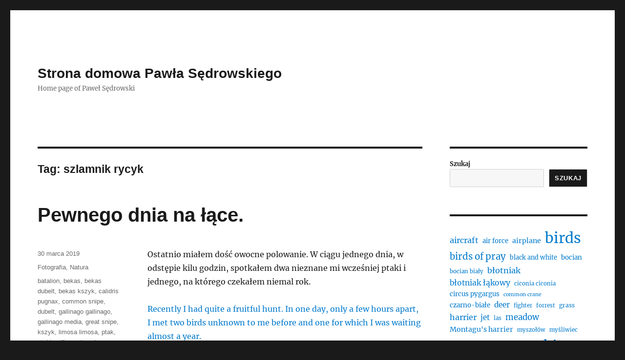

--- FILE ---
content_type: text/html; charset=UTF-8
request_url: https://sedrowski.pl/tag/szlamnik-rycyk/
body_size: 14350
content:
<!DOCTYPE html>
<html lang="pl-PL" class="no-js">
<head>
	<meta charset="UTF-8">
	<meta name="viewport" content="width=device-width, initial-scale=1.0">
	<link rel="profile" href="https://gmpg.org/xfn/11">
		<script>
(function(html){html.className = html.className.replace(/\bno-js\b/,'js')})(document.documentElement);
//# sourceURL=twentysixteen_javascript_detection
</script>
<title>szlamnik rycyk &#8211; Strona domowa Pawła Sędrowskiego</title>
<meta name='robots' content='max-image-preview:large' />
<link rel='dns-prefetch' href='//stats.wp.com' />
<link rel="alternate" type="application/rss+xml" title="Strona domowa Pawła Sędrowskiego &raquo; Kanał z wpisami" href="https://sedrowski.pl/feed/" />
<link rel="alternate" type="application/rss+xml" title="Strona domowa Pawła Sędrowskiego &raquo; Kanał z komentarzami" href="https://sedrowski.pl/comments/feed/" />
<link rel="alternate" type="application/rss+xml" title="Strona domowa Pawła Sędrowskiego &raquo; Kanał z wpisami otagowanymi jako szlamnik rycyk" href="https://sedrowski.pl/tag/szlamnik-rycyk/feed/" />
<style id='wp-img-auto-sizes-contain-inline-css'>
img:is([sizes=auto i],[sizes^="auto," i]){contain-intrinsic-size:3000px 1500px}
/*# sourceURL=wp-img-auto-sizes-contain-inline-css */
</style>
<link rel='stylesheet' id='twentysixteen-jetpack-css' href='https://sedrowski.pl/wp-content/plugins/jetpack/modules/theme-tools/compat/twentysixteen.css?ver=15.4' media='all' />
<style id='wp-emoji-styles-inline-css'>

	img.wp-smiley, img.emoji {
		display: inline !important;
		border: none !important;
		box-shadow: none !important;
		height: 1em !important;
		width: 1em !important;
		margin: 0 0.07em !important;
		vertical-align: -0.1em !important;
		background: none !important;
		padding: 0 !important;
	}
/*# sourceURL=wp-emoji-styles-inline-css */
</style>
<style id='wp-block-library-inline-css'>
:root{--wp-block-synced-color:#7a00df;--wp-block-synced-color--rgb:122,0,223;--wp-bound-block-color:var(--wp-block-synced-color);--wp-editor-canvas-background:#ddd;--wp-admin-theme-color:#007cba;--wp-admin-theme-color--rgb:0,124,186;--wp-admin-theme-color-darker-10:#006ba1;--wp-admin-theme-color-darker-10--rgb:0,107,160.5;--wp-admin-theme-color-darker-20:#005a87;--wp-admin-theme-color-darker-20--rgb:0,90,135;--wp-admin-border-width-focus:2px}@media (min-resolution:192dpi){:root{--wp-admin-border-width-focus:1.5px}}.wp-element-button{cursor:pointer}:root .has-very-light-gray-background-color{background-color:#eee}:root .has-very-dark-gray-background-color{background-color:#313131}:root .has-very-light-gray-color{color:#eee}:root .has-very-dark-gray-color{color:#313131}:root .has-vivid-green-cyan-to-vivid-cyan-blue-gradient-background{background:linear-gradient(135deg,#00d084,#0693e3)}:root .has-purple-crush-gradient-background{background:linear-gradient(135deg,#34e2e4,#4721fb 50%,#ab1dfe)}:root .has-hazy-dawn-gradient-background{background:linear-gradient(135deg,#faaca8,#dad0ec)}:root .has-subdued-olive-gradient-background{background:linear-gradient(135deg,#fafae1,#67a671)}:root .has-atomic-cream-gradient-background{background:linear-gradient(135deg,#fdd79a,#004a59)}:root .has-nightshade-gradient-background{background:linear-gradient(135deg,#330968,#31cdcf)}:root .has-midnight-gradient-background{background:linear-gradient(135deg,#020381,#2874fc)}:root{--wp--preset--font-size--normal:16px;--wp--preset--font-size--huge:42px}.has-regular-font-size{font-size:1em}.has-larger-font-size{font-size:2.625em}.has-normal-font-size{font-size:var(--wp--preset--font-size--normal)}.has-huge-font-size{font-size:var(--wp--preset--font-size--huge)}.has-text-align-center{text-align:center}.has-text-align-left{text-align:left}.has-text-align-right{text-align:right}.has-fit-text{white-space:nowrap!important}#end-resizable-editor-section{display:none}.aligncenter{clear:both}.items-justified-left{justify-content:flex-start}.items-justified-center{justify-content:center}.items-justified-right{justify-content:flex-end}.items-justified-space-between{justify-content:space-between}.screen-reader-text{border:0;clip-path:inset(50%);height:1px;margin:-1px;overflow:hidden;padding:0;position:absolute;width:1px;word-wrap:normal!important}.screen-reader-text:focus{background-color:#ddd;clip-path:none;color:#444;display:block;font-size:1em;height:auto;left:5px;line-height:normal;padding:15px 23px 14px;text-decoration:none;top:5px;width:auto;z-index:100000}html :where(.has-border-color){border-style:solid}html :where([style*=border-top-color]){border-top-style:solid}html :where([style*=border-right-color]){border-right-style:solid}html :where([style*=border-bottom-color]){border-bottom-style:solid}html :where([style*=border-left-color]){border-left-style:solid}html :where([style*=border-width]){border-style:solid}html :where([style*=border-top-width]){border-top-style:solid}html :where([style*=border-right-width]){border-right-style:solid}html :where([style*=border-bottom-width]){border-bottom-style:solid}html :where([style*=border-left-width]){border-left-style:solid}html :where(img[class*=wp-image-]){height:auto;max-width:100%}:where(figure){margin:0 0 1em}html :where(.is-position-sticky){--wp-admin--admin-bar--position-offset:var(--wp-admin--admin-bar--height,0px)}@media screen and (max-width:600px){html :where(.is-position-sticky){--wp-admin--admin-bar--position-offset:0px}}

/*# sourceURL=wp-block-library-inline-css */
</style><style id='wp-block-archives-inline-css'>
.wp-block-archives{box-sizing:border-box}.wp-block-archives-dropdown label{display:block}
/*# sourceURL=https://sedrowski.pl/wp-includes/blocks/archives/style.min.css */
</style>
<style id='wp-block-categories-inline-css'>
.wp-block-categories{box-sizing:border-box}.wp-block-categories.alignleft{margin-right:2em}.wp-block-categories.alignright{margin-left:2em}.wp-block-categories.wp-block-categories-dropdown.aligncenter{text-align:center}.wp-block-categories .wp-block-categories__label{display:block;width:100%}
/*# sourceURL=https://sedrowski.pl/wp-includes/blocks/categories/style.min.css */
</style>
<style id='wp-block-gallery-inline-css'>
.blocks-gallery-grid:not(.has-nested-images),.wp-block-gallery:not(.has-nested-images){display:flex;flex-wrap:wrap;list-style-type:none;margin:0;padding:0}.blocks-gallery-grid:not(.has-nested-images) .blocks-gallery-image,.blocks-gallery-grid:not(.has-nested-images) .blocks-gallery-item,.wp-block-gallery:not(.has-nested-images) .blocks-gallery-image,.wp-block-gallery:not(.has-nested-images) .blocks-gallery-item{display:flex;flex-direction:column;flex-grow:1;justify-content:center;margin:0 1em 1em 0;position:relative;width:calc(50% - 1em)}.blocks-gallery-grid:not(.has-nested-images) .blocks-gallery-image:nth-of-type(2n),.blocks-gallery-grid:not(.has-nested-images) .blocks-gallery-item:nth-of-type(2n),.wp-block-gallery:not(.has-nested-images) .blocks-gallery-image:nth-of-type(2n),.wp-block-gallery:not(.has-nested-images) .blocks-gallery-item:nth-of-type(2n){margin-right:0}.blocks-gallery-grid:not(.has-nested-images) .blocks-gallery-image figure,.blocks-gallery-grid:not(.has-nested-images) .blocks-gallery-item figure,.wp-block-gallery:not(.has-nested-images) .blocks-gallery-image figure,.wp-block-gallery:not(.has-nested-images) .blocks-gallery-item figure{align-items:flex-end;display:flex;height:100%;justify-content:flex-start;margin:0}.blocks-gallery-grid:not(.has-nested-images) .blocks-gallery-image img,.blocks-gallery-grid:not(.has-nested-images) .blocks-gallery-item img,.wp-block-gallery:not(.has-nested-images) .blocks-gallery-image img,.wp-block-gallery:not(.has-nested-images) .blocks-gallery-item img{display:block;height:auto;max-width:100%;width:auto}.blocks-gallery-grid:not(.has-nested-images) .blocks-gallery-image figcaption,.blocks-gallery-grid:not(.has-nested-images) .blocks-gallery-item figcaption,.wp-block-gallery:not(.has-nested-images) .blocks-gallery-image figcaption,.wp-block-gallery:not(.has-nested-images) .blocks-gallery-item figcaption{background:linear-gradient(0deg,#000000b3,#0000004d 70%,#0000);bottom:0;box-sizing:border-box;color:#fff;font-size:.8em;margin:0;max-height:100%;overflow:auto;padding:3em .77em .7em;position:absolute;text-align:center;width:100%;z-index:2}.blocks-gallery-grid:not(.has-nested-images) .blocks-gallery-image figcaption img,.blocks-gallery-grid:not(.has-nested-images) .blocks-gallery-item figcaption img,.wp-block-gallery:not(.has-nested-images) .blocks-gallery-image figcaption img,.wp-block-gallery:not(.has-nested-images) .blocks-gallery-item figcaption img{display:inline}.blocks-gallery-grid:not(.has-nested-images) figcaption,.wp-block-gallery:not(.has-nested-images) figcaption{flex-grow:1}.blocks-gallery-grid:not(.has-nested-images).is-cropped .blocks-gallery-image a,.blocks-gallery-grid:not(.has-nested-images).is-cropped .blocks-gallery-image img,.blocks-gallery-grid:not(.has-nested-images).is-cropped .blocks-gallery-item a,.blocks-gallery-grid:not(.has-nested-images).is-cropped .blocks-gallery-item img,.wp-block-gallery:not(.has-nested-images).is-cropped .blocks-gallery-image a,.wp-block-gallery:not(.has-nested-images).is-cropped .blocks-gallery-image img,.wp-block-gallery:not(.has-nested-images).is-cropped .blocks-gallery-item a,.wp-block-gallery:not(.has-nested-images).is-cropped .blocks-gallery-item img{flex:1;height:100%;object-fit:cover;width:100%}.blocks-gallery-grid:not(.has-nested-images).columns-1 .blocks-gallery-image,.blocks-gallery-grid:not(.has-nested-images).columns-1 .blocks-gallery-item,.wp-block-gallery:not(.has-nested-images).columns-1 .blocks-gallery-image,.wp-block-gallery:not(.has-nested-images).columns-1 .blocks-gallery-item{margin-right:0;width:100%}@media (min-width:600px){.blocks-gallery-grid:not(.has-nested-images).columns-3 .blocks-gallery-image,.blocks-gallery-grid:not(.has-nested-images).columns-3 .blocks-gallery-item,.wp-block-gallery:not(.has-nested-images).columns-3 .blocks-gallery-image,.wp-block-gallery:not(.has-nested-images).columns-3 .blocks-gallery-item{margin-right:1em;width:calc(33.33333% - .66667em)}.blocks-gallery-grid:not(.has-nested-images).columns-4 .blocks-gallery-image,.blocks-gallery-grid:not(.has-nested-images).columns-4 .blocks-gallery-item,.wp-block-gallery:not(.has-nested-images).columns-4 .blocks-gallery-image,.wp-block-gallery:not(.has-nested-images).columns-4 .blocks-gallery-item{margin-right:1em;width:calc(25% - .75em)}.blocks-gallery-grid:not(.has-nested-images).columns-5 .blocks-gallery-image,.blocks-gallery-grid:not(.has-nested-images).columns-5 .blocks-gallery-item,.wp-block-gallery:not(.has-nested-images).columns-5 .blocks-gallery-image,.wp-block-gallery:not(.has-nested-images).columns-5 .blocks-gallery-item{margin-right:1em;width:calc(20% - .8em)}.blocks-gallery-grid:not(.has-nested-images).columns-6 .blocks-gallery-image,.blocks-gallery-grid:not(.has-nested-images).columns-6 .blocks-gallery-item,.wp-block-gallery:not(.has-nested-images).columns-6 .blocks-gallery-image,.wp-block-gallery:not(.has-nested-images).columns-6 .blocks-gallery-item{margin-right:1em;width:calc(16.66667% - .83333em)}.blocks-gallery-grid:not(.has-nested-images).columns-7 .blocks-gallery-image,.blocks-gallery-grid:not(.has-nested-images).columns-7 .blocks-gallery-item,.wp-block-gallery:not(.has-nested-images).columns-7 .blocks-gallery-image,.wp-block-gallery:not(.has-nested-images).columns-7 .blocks-gallery-item{margin-right:1em;width:calc(14.28571% - .85714em)}.blocks-gallery-grid:not(.has-nested-images).columns-8 .blocks-gallery-image,.blocks-gallery-grid:not(.has-nested-images).columns-8 .blocks-gallery-item,.wp-block-gallery:not(.has-nested-images).columns-8 .blocks-gallery-image,.wp-block-gallery:not(.has-nested-images).columns-8 .blocks-gallery-item{margin-right:1em;width:calc(12.5% - .875em)}.blocks-gallery-grid:not(.has-nested-images).columns-1 .blocks-gallery-image:nth-of-type(1n),.blocks-gallery-grid:not(.has-nested-images).columns-1 .blocks-gallery-item:nth-of-type(1n),.blocks-gallery-grid:not(.has-nested-images).columns-2 .blocks-gallery-image:nth-of-type(2n),.blocks-gallery-grid:not(.has-nested-images).columns-2 .blocks-gallery-item:nth-of-type(2n),.blocks-gallery-grid:not(.has-nested-images).columns-3 .blocks-gallery-image:nth-of-type(3n),.blocks-gallery-grid:not(.has-nested-images).columns-3 .blocks-gallery-item:nth-of-type(3n),.blocks-gallery-grid:not(.has-nested-images).columns-4 .blocks-gallery-image:nth-of-type(4n),.blocks-gallery-grid:not(.has-nested-images).columns-4 .blocks-gallery-item:nth-of-type(4n),.blocks-gallery-grid:not(.has-nested-images).columns-5 .blocks-gallery-image:nth-of-type(5n),.blocks-gallery-grid:not(.has-nested-images).columns-5 .blocks-gallery-item:nth-of-type(5n),.blocks-gallery-grid:not(.has-nested-images).columns-6 .blocks-gallery-image:nth-of-type(6n),.blocks-gallery-grid:not(.has-nested-images).columns-6 .blocks-gallery-item:nth-of-type(6n),.blocks-gallery-grid:not(.has-nested-images).columns-7 .blocks-gallery-image:nth-of-type(7n),.blocks-gallery-grid:not(.has-nested-images).columns-7 .blocks-gallery-item:nth-of-type(7n),.blocks-gallery-grid:not(.has-nested-images).columns-8 .blocks-gallery-image:nth-of-type(8n),.blocks-gallery-grid:not(.has-nested-images).columns-8 .blocks-gallery-item:nth-of-type(8n),.wp-block-gallery:not(.has-nested-images).columns-1 .blocks-gallery-image:nth-of-type(1n),.wp-block-gallery:not(.has-nested-images).columns-1 .blocks-gallery-item:nth-of-type(1n),.wp-block-gallery:not(.has-nested-images).columns-2 .blocks-gallery-image:nth-of-type(2n),.wp-block-gallery:not(.has-nested-images).columns-2 .blocks-gallery-item:nth-of-type(2n),.wp-block-gallery:not(.has-nested-images).columns-3 .blocks-gallery-image:nth-of-type(3n),.wp-block-gallery:not(.has-nested-images).columns-3 .blocks-gallery-item:nth-of-type(3n),.wp-block-gallery:not(.has-nested-images).columns-4 .blocks-gallery-image:nth-of-type(4n),.wp-block-gallery:not(.has-nested-images).columns-4 .blocks-gallery-item:nth-of-type(4n),.wp-block-gallery:not(.has-nested-images).columns-5 .blocks-gallery-image:nth-of-type(5n),.wp-block-gallery:not(.has-nested-images).columns-5 .blocks-gallery-item:nth-of-type(5n),.wp-block-gallery:not(.has-nested-images).columns-6 .blocks-gallery-image:nth-of-type(6n),.wp-block-gallery:not(.has-nested-images).columns-6 .blocks-gallery-item:nth-of-type(6n),.wp-block-gallery:not(.has-nested-images).columns-7 .blocks-gallery-image:nth-of-type(7n),.wp-block-gallery:not(.has-nested-images).columns-7 .blocks-gallery-item:nth-of-type(7n),.wp-block-gallery:not(.has-nested-images).columns-8 .blocks-gallery-image:nth-of-type(8n),.wp-block-gallery:not(.has-nested-images).columns-8 .blocks-gallery-item:nth-of-type(8n){margin-right:0}}.blocks-gallery-grid:not(.has-nested-images) .blocks-gallery-image:last-child,.blocks-gallery-grid:not(.has-nested-images) .blocks-gallery-item:last-child,.wp-block-gallery:not(.has-nested-images) .blocks-gallery-image:last-child,.wp-block-gallery:not(.has-nested-images) .blocks-gallery-item:last-child{margin-right:0}.blocks-gallery-grid:not(.has-nested-images).alignleft,.blocks-gallery-grid:not(.has-nested-images).alignright,.wp-block-gallery:not(.has-nested-images).alignleft,.wp-block-gallery:not(.has-nested-images).alignright{max-width:420px;width:100%}.blocks-gallery-grid:not(.has-nested-images).aligncenter .blocks-gallery-item figure,.wp-block-gallery:not(.has-nested-images).aligncenter .blocks-gallery-item figure{justify-content:center}.wp-block-gallery:not(.is-cropped) .blocks-gallery-item{align-self:flex-start}figure.wp-block-gallery.has-nested-images{align-items:normal}.wp-block-gallery.has-nested-images figure.wp-block-image:not(#individual-image){margin:0;width:calc(50% - var(--wp--style--unstable-gallery-gap, 16px)/2)}.wp-block-gallery.has-nested-images figure.wp-block-image{box-sizing:border-box;display:flex;flex-direction:column;flex-grow:1;justify-content:center;max-width:100%;position:relative}.wp-block-gallery.has-nested-images figure.wp-block-image>a,.wp-block-gallery.has-nested-images figure.wp-block-image>div{flex-direction:column;flex-grow:1;margin:0}.wp-block-gallery.has-nested-images figure.wp-block-image img{display:block;height:auto;max-width:100%!important;width:auto}.wp-block-gallery.has-nested-images figure.wp-block-image figcaption,.wp-block-gallery.has-nested-images figure.wp-block-image:has(figcaption):before{bottom:0;left:0;max-height:100%;position:absolute;right:0}.wp-block-gallery.has-nested-images figure.wp-block-image:has(figcaption):before{backdrop-filter:blur(3px);content:"";height:100%;-webkit-mask-image:linear-gradient(0deg,#000 20%,#0000);mask-image:linear-gradient(0deg,#000 20%,#0000);max-height:40%;pointer-events:none}.wp-block-gallery.has-nested-images figure.wp-block-image figcaption{box-sizing:border-box;color:#fff;font-size:13px;margin:0;overflow:auto;padding:1em;text-align:center;text-shadow:0 0 1.5px #000}.wp-block-gallery.has-nested-images figure.wp-block-image figcaption::-webkit-scrollbar{height:12px;width:12px}.wp-block-gallery.has-nested-images figure.wp-block-image figcaption::-webkit-scrollbar-track{background-color:initial}.wp-block-gallery.has-nested-images figure.wp-block-image figcaption::-webkit-scrollbar-thumb{background-clip:padding-box;background-color:initial;border:3px solid #0000;border-radius:8px}.wp-block-gallery.has-nested-images figure.wp-block-image figcaption:focus-within::-webkit-scrollbar-thumb,.wp-block-gallery.has-nested-images figure.wp-block-image figcaption:focus::-webkit-scrollbar-thumb,.wp-block-gallery.has-nested-images figure.wp-block-image figcaption:hover::-webkit-scrollbar-thumb{background-color:#fffc}.wp-block-gallery.has-nested-images figure.wp-block-image figcaption{scrollbar-color:#0000 #0000;scrollbar-gutter:stable both-edges;scrollbar-width:thin}.wp-block-gallery.has-nested-images figure.wp-block-image figcaption:focus,.wp-block-gallery.has-nested-images figure.wp-block-image figcaption:focus-within,.wp-block-gallery.has-nested-images figure.wp-block-image figcaption:hover{scrollbar-color:#fffc #0000}.wp-block-gallery.has-nested-images figure.wp-block-image figcaption{will-change:transform}@media (hover:none){.wp-block-gallery.has-nested-images figure.wp-block-image figcaption{scrollbar-color:#fffc #0000}}.wp-block-gallery.has-nested-images figure.wp-block-image figcaption{background:linear-gradient(0deg,#0006,#0000)}.wp-block-gallery.has-nested-images figure.wp-block-image figcaption img{display:inline}.wp-block-gallery.has-nested-images figure.wp-block-image figcaption a{color:inherit}.wp-block-gallery.has-nested-images figure.wp-block-image.has-custom-border img{box-sizing:border-box}.wp-block-gallery.has-nested-images figure.wp-block-image.has-custom-border>a,.wp-block-gallery.has-nested-images figure.wp-block-image.has-custom-border>div,.wp-block-gallery.has-nested-images figure.wp-block-image.is-style-rounded>a,.wp-block-gallery.has-nested-images figure.wp-block-image.is-style-rounded>div{flex:1 1 auto}.wp-block-gallery.has-nested-images figure.wp-block-image.has-custom-border figcaption,.wp-block-gallery.has-nested-images figure.wp-block-image.is-style-rounded figcaption{background:none;color:inherit;flex:initial;margin:0;padding:10px 10px 9px;position:relative;text-shadow:none}.wp-block-gallery.has-nested-images figure.wp-block-image.has-custom-border:before,.wp-block-gallery.has-nested-images figure.wp-block-image.is-style-rounded:before{content:none}.wp-block-gallery.has-nested-images figcaption{flex-basis:100%;flex-grow:1;text-align:center}.wp-block-gallery.has-nested-images:not(.is-cropped) figure.wp-block-image:not(#individual-image){margin-bottom:auto;margin-top:0}.wp-block-gallery.has-nested-images.is-cropped figure.wp-block-image:not(#individual-image){align-self:inherit}.wp-block-gallery.has-nested-images.is-cropped figure.wp-block-image:not(#individual-image)>a,.wp-block-gallery.has-nested-images.is-cropped figure.wp-block-image:not(#individual-image)>div:not(.components-drop-zone){display:flex}.wp-block-gallery.has-nested-images.is-cropped figure.wp-block-image:not(#individual-image) a,.wp-block-gallery.has-nested-images.is-cropped figure.wp-block-image:not(#individual-image) img{flex:1 0 0%;height:100%;object-fit:cover;width:100%}.wp-block-gallery.has-nested-images.columns-1 figure.wp-block-image:not(#individual-image){width:100%}@media (min-width:600px){.wp-block-gallery.has-nested-images.columns-3 figure.wp-block-image:not(#individual-image){width:calc(33.33333% - var(--wp--style--unstable-gallery-gap, 16px)*.66667)}.wp-block-gallery.has-nested-images.columns-4 figure.wp-block-image:not(#individual-image){width:calc(25% - var(--wp--style--unstable-gallery-gap, 16px)*.75)}.wp-block-gallery.has-nested-images.columns-5 figure.wp-block-image:not(#individual-image){width:calc(20% - var(--wp--style--unstable-gallery-gap, 16px)*.8)}.wp-block-gallery.has-nested-images.columns-6 figure.wp-block-image:not(#individual-image){width:calc(16.66667% - var(--wp--style--unstable-gallery-gap, 16px)*.83333)}.wp-block-gallery.has-nested-images.columns-7 figure.wp-block-image:not(#individual-image){width:calc(14.28571% - var(--wp--style--unstable-gallery-gap, 16px)*.85714)}.wp-block-gallery.has-nested-images.columns-8 figure.wp-block-image:not(#individual-image){width:calc(12.5% - var(--wp--style--unstable-gallery-gap, 16px)*.875)}.wp-block-gallery.has-nested-images.columns-default figure.wp-block-image:not(#individual-image){width:calc(33.33% - var(--wp--style--unstable-gallery-gap, 16px)*.66667)}.wp-block-gallery.has-nested-images.columns-default figure.wp-block-image:not(#individual-image):first-child:nth-last-child(2),.wp-block-gallery.has-nested-images.columns-default figure.wp-block-image:not(#individual-image):first-child:nth-last-child(2)~figure.wp-block-image:not(#individual-image){width:calc(50% - var(--wp--style--unstable-gallery-gap, 16px)*.5)}.wp-block-gallery.has-nested-images.columns-default figure.wp-block-image:not(#individual-image):first-child:last-child{width:100%}}.wp-block-gallery.has-nested-images.alignleft,.wp-block-gallery.has-nested-images.alignright{max-width:420px;width:100%}.wp-block-gallery.has-nested-images.aligncenter{justify-content:center}
/*# sourceURL=https://sedrowski.pl/wp-includes/blocks/gallery/style.min.css */
</style>
<style id='wp-block-gallery-theme-inline-css'>
.blocks-gallery-caption{color:#555;font-size:13px;text-align:center}.is-dark-theme .blocks-gallery-caption{color:#ffffffa6}
/*# sourceURL=https://sedrowski.pl/wp-includes/blocks/gallery/theme.min.css */
</style>
<style id='wp-block-search-inline-css'>
.wp-block-search__button{margin-left:10px;word-break:normal}.wp-block-search__button.has-icon{line-height:0}.wp-block-search__button svg{height:1.25em;min-height:24px;min-width:24px;width:1.25em;fill:currentColor;vertical-align:text-bottom}:where(.wp-block-search__button){border:1px solid #ccc;padding:6px 10px}.wp-block-search__inside-wrapper{display:flex;flex:auto;flex-wrap:nowrap;max-width:100%}.wp-block-search__label{width:100%}.wp-block-search.wp-block-search__button-only .wp-block-search__button{box-sizing:border-box;display:flex;flex-shrink:0;justify-content:center;margin-left:0;max-width:100%}.wp-block-search.wp-block-search__button-only .wp-block-search__inside-wrapper{min-width:0!important;transition-property:width}.wp-block-search.wp-block-search__button-only .wp-block-search__input{flex-basis:100%;transition-duration:.3s}.wp-block-search.wp-block-search__button-only.wp-block-search__searchfield-hidden,.wp-block-search.wp-block-search__button-only.wp-block-search__searchfield-hidden .wp-block-search__inside-wrapper{overflow:hidden}.wp-block-search.wp-block-search__button-only.wp-block-search__searchfield-hidden .wp-block-search__input{border-left-width:0!important;border-right-width:0!important;flex-basis:0;flex-grow:0;margin:0;min-width:0!important;padding-left:0!important;padding-right:0!important;width:0!important}:where(.wp-block-search__input){appearance:none;border:1px solid #949494;flex-grow:1;font-family:inherit;font-size:inherit;font-style:inherit;font-weight:inherit;letter-spacing:inherit;line-height:inherit;margin-left:0;margin-right:0;min-width:3rem;padding:8px;text-decoration:unset!important;text-transform:inherit}:where(.wp-block-search__button-inside .wp-block-search__inside-wrapper){background-color:#fff;border:1px solid #949494;box-sizing:border-box;padding:4px}:where(.wp-block-search__button-inside .wp-block-search__inside-wrapper) .wp-block-search__input{border:none;border-radius:0;padding:0 4px}:where(.wp-block-search__button-inside .wp-block-search__inside-wrapper) .wp-block-search__input:focus{outline:none}:where(.wp-block-search__button-inside .wp-block-search__inside-wrapper) :where(.wp-block-search__button){padding:4px 8px}.wp-block-search.aligncenter .wp-block-search__inside-wrapper{margin:auto}.wp-block[data-align=right] .wp-block-search.wp-block-search__button-only .wp-block-search__inside-wrapper{float:right}
/*# sourceURL=https://sedrowski.pl/wp-includes/blocks/search/style.min.css */
</style>
<style id='wp-block-search-theme-inline-css'>
.wp-block-search .wp-block-search__label{font-weight:700}.wp-block-search__button{border:1px solid #ccc;padding:.375em .625em}
/*# sourceURL=https://sedrowski.pl/wp-includes/blocks/search/theme.min.css */
</style>
<style id='wp-block-tag-cloud-inline-css'>
.wp-block-tag-cloud{box-sizing:border-box}.wp-block-tag-cloud.aligncenter{justify-content:center;text-align:center}.wp-block-tag-cloud a{display:inline-block;margin-right:5px}.wp-block-tag-cloud span{display:inline-block;margin-left:5px;text-decoration:none}:root :where(.wp-block-tag-cloud.is-style-outline){display:flex;flex-wrap:wrap;gap:1ch}:root :where(.wp-block-tag-cloud.is-style-outline a){border:1px solid;font-size:unset!important;margin-right:0;padding:1ch 2ch;text-decoration:none!important}
/*# sourceURL=https://sedrowski.pl/wp-includes/blocks/tag-cloud/style.min.css */
</style>
<style id='wp-block-paragraph-inline-css'>
.is-small-text{font-size:.875em}.is-regular-text{font-size:1em}.is-large-text{font-size:2.25em}.is-larger-text{font-size:3em}.has-drop-cap:not(:focus):first-letter{float:left;font-size:8.4em;font-style:normal;font-weight:100;line-height:.68;margin:.05em .1em 0 0;text-transform:uppercase}body.rtl .has-drop-cap:not(:focus):first-letter{float:none;margin-left:.1em}p.has-drop-cap.has-background{overflow:hidden}:root :where(p.has-background){padding:1.25em 2.375em}:where(p.has-text-color:not(.has-link-color)) a{color:inherit}p.has-text-align-left[style*="writing-mode:vertical-lr"],p.has-text-align-right[style*="writing-mode:vertical-rl"]{rotate:180deg}
/*# sourceURL=https://sedrowski.pl/wp-includes/blocks/paragraph/style.min.css */
</style>
<style id='global-styles-inline-css'>
:root{--wp--preset--aspect-ratio--square: 1;--wp--preset--aspect-ratio--4-3: 4/3;--wp--preset--aspect-ratio--3-4: 3/4;--wp--preset--aspect-ratio--3-2: 3/2;--wp--preset--aspect-ratio--2-3: 2/3;--wp--preset--aspect-ratio--16-9: 16/9;--wp--preset--aspect-ratio--9-16: 9/16;--wp--preset--color--black: #000000;--wp--preset--color--cyan-bluish-gray: #abb8c3;--wp--preset--color--white: #fff;--wp--preset--color--pale-pink: #f78da7;--wp--preset--color--vivid-red: #cf2e2e;--wp--preset--color--luminous-vivid-orange: #ff6900;--wp--preset--color--luminous-vivid-amber: #fcb900;--wp--preset--color--light-green-cyan: #7bdcb5;--wp--preset--color--vivid-green-cyan: #00d084;--wp--preset--color--pale-cyan-blue: #8ed1fc;--wp--preset--color--vivid-cyan-blue: #0693e3;--wp--preset--color--vivid-purple: #9b51e0;--wp--preset--color--dark-gray: #1a1a1a;--wp--preset--color--medium-gray: #686868;--wp--preset--color--light-gray: #e5e5e5;--wp--preset--color--blue-gray: #4d545c;--wp--preset--color--bright-blue: #007acc;--wp--preset--color--light-blue: #9adffd;--wp--preset--color--dark-brown: #402b30;--wp--preset--color--medium-brown: #774e24;--wp--preset--color--dark-red: #640c1f;--wp--preset--color--bright-red: #ff675f;--wp--preset--color--yellow: #ffef8e;--wp--preset--gradient--vivid-cyan-blue-to-vivid-purple: linear-gradient(135deg,rgb(6,147,227) 0%,rgb(155,81,224) 100%);--wp--preset--gradient--light-green-cyan-to-vivid-green-cyan: linear-gradient(135deg,rgb(122,220,180) 0%,rgb(0,208,130) 100%);--wp--preset--gradient--luminous-vivid-amber-to-luminous-vivid-orange: linear-gradient(135deg,rgb(252,185,0) 0%,rgb(255,105,0) 100%);--wp--preset--gradient--luminous-vivid-orange-to-vivid-red: linear-gradient(135deg,rgb(255,105,0) 0%,rgb(207,46,46) 100%);--wp--preset--gradient--very-light-gray-to-cyan-bluish-gray: linear-gradient(135deg,rgb(238,238,238) 0%,rgb(169,184,195) 100%);--wp--preset--gradient--cool-to-warm-spectrum: linear-gradient(135deg,rgb(74,234,220) 0%,rgb(151,120,209) 20%,rgb(207,42,186) 40%,rgb(238,44,130) 60%,rgb(251,105,98) 80%,rgb(254,248,76) 100%);--wp--preset--gradient--blush-light-purple: linear-gradient(135deg,rgb(255,206,236) 0%,rgb(152,150,240) 100%);--wp--preset--gradient--blush-bordeaux: linear-gradient(135deg,rgb(254,205,165) 0%,rgb(254,45,45) 50%,rgb(107,0,62) 100%);--wp--preset--gradient--luminous-dusk: linear-gradient(135deg,rgb(255,203,112) 0%,rgb(199,81,192) 50%,rgb(65,88,208) 100%);--wp--preset--gradient--pale-ocean: linear-gradient(135deg,rgb(255,245,203) 0%,rgb(182,227,212) 50%,rgb(51,167,181) 100%);--wp--preset--gradient--electric-grass: linear-gradient(135deg,rgb(202,248,128) 0%,rgb(113,206,126) 100%);--wp--preset--gradient--midnight: linear-gradient(135deg,rgb(2,3,129) 0%,rgb(40,116,252) 100%);--wp--preset--font-size--small: 13px;--wp--preset--font-size--medium: 20px;--wp--preset--font-size--large: 36px;--wp--preset--font-size--x-large: 42px;--wp--preset--spacing--20: 0.44rem;--wp--preset--spacing--30: 0.67rem;--wp--preset--spacing--40: 1rem;--wp--preset--spacing--50: 1.5rem;--wp--preset--spacing--60: 2.25rem;--wp--preset--spacing--70: 3.38rem;--wp--preset--spacing--80: 5.06rem;--wp--preset--shadow--natural: 6px 6px 9px rgba(0, 0, 0, 0.2);--wp--preset--shadow--deep: 12px 12px 50px rgba(0, 0, 0, 0.4);--wp--preset--shadow--sharp: 6px 6px 0px rgba(0, 0, 0, 0.2);--wp--preset--shadow--outlined: 6px 6px 0px -3px rgb(255, 255, 255), 6px 6px rgb(0, 0, 0);--wp--preset--shadow--crisp: 6px 6px 0px rgb(0, 0, 0);}:where(.is-layout-flex){gap: 0.5em;}:where(.is-layout-grid){gap: 0.5em;}body .is-layout-flex{display: flex;}.is-layout-flex{flex-wrap: wrap;align-items: center;}.is-layout-flex > :is(*, div){margin: 0;}body .is-layout-grid{display: grid;}.is-layout-grid > :is(*, div){margin: 0;}:where(.wp-block-columns.is-layout-flex){gap: 2em;}:where(.wp-block-columns.is-layout-grid){gap: 2em;}:where(.wp-block-post-template.is-layout-flex){gap: 1.25em;}:where(.wp-block-post-template.is-layout-grid){gap: 1.25em;}.has-black-color{color: var(--wp--preset--color--black) !important;}.has-cyan-bluish-gray-color{color: var(--wp--preset--color--cyan-bluish-gray) !important;}.has-white-color{color: var(--wp--preset--color--white) !important;}.has-pale-pink-color{color: var(--wp--preset--color--pale-pink) !important;}.has-vivid-red-color{color: var(--wp--preset--color--vivid-red) !important;}.has-luminous-vivid-orange-color{color: var(--wp--preset--color--luminous-vivid-orange) !important;}.has-luminous-vivid-amber-color{color: var(--wp--preset--color--luminous-vivid-amber) !important;}.has-light-green-cyan-color{color: var(--wp--preset--color--light-green-cyan) !important;}.has-vivid-green-cyan-color{color: var(--wp--preset--color--vivid-green-cyan) !important;}.has-pale-cyan-blue-color{color: var(--wp--preset--color--pale-cyan-blue) !important;}.has-vivid-cyan-blue-color{color: var(--wp--preset--color--vivid-cyan-blue) !important;}.has-vivid-purple-color{color: var(--wp--preset--color--vivid-purple) !important;}.has-black-background-color{background-color: var(--wp--preset--color--black) !important;}.has-cyan-bluish-gray-background-color{background-color: var(--wp--preset--color--cyan-bluish-gray) !important;}.has-white-background-color{background-color: var(--wp--preset--color--white) !important;}.has-pale-pink-background-color{background-color: var(--wp--preset--color--pale-pink) !important;}.has-vivid-red-background-color{background-color: var(--wp--preset--color--vivid-red) !important;}.has-luminous-vivid-orange-background-color{background-color: var(--wp--preset--color--luminous-vivid-orange) !important;}.has-luminous-vivid-amber-background-color{background-color: var(--wp--preset--color--luminous-vivid-amber) !important;}.has-light-green-cyan-background-color{background-color: var(--wp--preset--color--light-green-cyan) !important;}.has-vivid-green-cyan-background-color{background-color: var(--wp--preset--color--vivid-green-cyan) !important;}.has-pale-cyan-blue-background-color{background-color: var(--wp--preset--color--pale-cyan-blue) !important;}.has-vivid-cyan-blue-background-color{background-color: var(--wp--preset--color--vivid-cyan-blue) !important;}.has-vivid-purple-background-color{background-color: var(--wp--preset--color--vivid-purple) !important;}.has-black-border-color{border-color: var(--wp--preset--color--black) !important;}.has-cyan-bluish-gray-border-color{border-color: var(--wp--preset--color--cyan-bluish-gray) !important;}.has-white-border-color{border-color: var(--wp--preset--color--white) !important;}.has-pale-pink-border-color{border-color: var(--wp--preset--color--pale-pink) !important;}.has-vivid-red-border-color{border-color: var(--wp--preset--color--vivid-red) !important;}.has-luminous-vivid-orange-border-color{border-color: var(--wp--preset--color--luminous-vivid-orange) !important;}.has-luminous-vivid-amber-border-color{border-color: var(--wp--preset--color--luminous-vivid-amber) !important;}.has-light-green-cyan-border-color{border-color: var(--wp--preset--color--light-green-cyan) !important;}.has-vivid-green-cyan-border-color{border-color: var(--wp--preset--color--vivid-green-cyan) !important;}.has-pale-cyan-blue-border-color{border-color: var(--wp--preset--color--pale-cyan-blue) !important;}.has-vivid-cyan-blue-border-color{border-color: var(--wp--preset--color--vivid-cyan-blue) !important;}.has-vivid-purple-border-color{border-color: var(--wp--preset--color--vivid-purple) !important;}.has-vivid-cyan-blue-to-vivid-purple-gradient-background{background: var(--wp--preset--gradient--vivid-cyan-blue-to-vivid-purple) !important;}.has-light-green-cyan-to-vivid-green-cyan-gradient-background{background: var(--wp--preset--gradient--light-green-cyan-to-vivid-green-cyan) !important;}.has-luminous-vivid-amber-to-luminous-vivid-orange-gradient-background{background: var(--wp--preset--gradient--luminous-vivid-amber-to-luminous-vivid-orange) !important;}.has-luminous-vivid-orange-to-vivid-red-gradient-background{background: var(--wp--preset--gradient--luminous-vivid-orange-to-vivid-red) !important;}.has-very-light-gray-to-cyan-bluish-gray-gradient-background{background: var(--wp--preset--gradient--very-light-gray-to-cyan-bluish-gray) !important;}.has-cool-to-warm-spectrum-gradient-background{background: var(--wp--preset--gradient--cool-to-warm-spectrum) !important;}.has-blush-light-purple-gradient-background{background: var(--wp--preset--gradient--blush-light-purple) !important;}.has-blush-bordeaux-gradient-background{background: var(--wp--preset--gradient--blush-bordeaux) !important;}.has-luminous-dusk-gradient-background{background: var(--wp--preset--gradient--luminous-dusk) !important;}.has-pale-ocean-gradient-background{background: var(--wp--preset--gradient--pale-ocean) !important;}.has-electric-grass-gradient-background{background: var(--wp--preset--gradient--electric-grass) !important;}.has-midnight-gradient-background{background: var(--wp--preset--gradient--midnight) !important;}.has-small-font-size{font-size: var(--wp--preset--font-size--small) !important;}.has-medium-font-size{font-size: var(--wp--preset--font-size--medium) !important;}.has-large-font-size{font-size: var(--wp--preset--font-size--large) !important;}.has-x-large-font-size{font-size: var(--wp--preset--font-size--x-large) !important;}
/*# sourceURL=global-styles-inline-css */
</style>
<style id='core-block-supports-inline-css'>
.wp-block-gallery.wp-block-gallery-1{--wp--style--unstable-gallery-gap:var( --wp--style--gallery-gap-default, var( --gallery-block--gutter-size, var( --wp--style--block-gap, 0.5em ) ) );gap:var( --wp--style--gallery-gap-default, var( --gallery-block--gutter-size, var( --wp--style--block-gap, 0.5em ) ) );}.wp-block-gallery.wp-block-gallery-2{--wp--style--unstable-gallery-gap:var( --wp--style--gallery-gap-default, var( --gallery-block--gutter-size, var( --wp--style--block-gap, 0.5em ) ) );gap:var( --wp--style--gallery-gap-default, var( --gallery-block--gutter-size, var( --wp--style--block-gap, 0.5em ) ) );}.wp-block-gallery.wp-block-gallery-3{--wp--style--unstable-gallery-gap:var( --wp--style--gallery-gap-default, var( --gallery-block--gutter-size, var( --wp--style--block-gap, 0.5em ) ) );gap:var( --wp--style--gallery-gap-default, var( --gallery-block--gutter-size, var( --wp--style--block-gap, 0.5em ) ) );}
/*# sourceURL=core-block-supports-inline-css */
</style>

<style id='classic-theme-styles-inline-css'>
/*! This file is auto-generated */
.wp-block-button__link{color:#fff;background-color:#32373c;border-radius:9999px;box-shadow:none;text-decoration:none;padding:calc(.667em + 2px) calc(1.333em + 2px);font-size:1.125em}.wp-block-file__button{background:#32373c;color:#fff;text-decoration:none}
/*# sourceURL=/wp-includes/css/classic-themes.min.css */
</style>
<link rel='stylesheet' id='baguettebox-css-css' href='https://sedrowski.pl/wp-content/plugins/gallery-block-lightbox/dist/baguetteBox.min.css?ver=1.12.0' media='all' />
<link rel='stylesheet' id='twentysixteen-fonts-css' href='https://sedrowski.pl/wp-content/themes/twentysixteen/fonts/merriweather-plus-inconsolata.css?ver=20230328' media='all' />
<link rel='stylesheet' id='genericons-css' href='https://sedrowski.pl/wp-content/plugins/jetpack/_inc/genericons/genericons/genericons.css?ver=3.1' media='all' />
<link rel='stylesheet' id='twentysixteen-style-css' href='https://sedrowski.pl/wp-content/themes/twentysixteen/style.css?ver=20251202' media='all' />
<link rel='stylesheet' id='twentysixteen-block-style-css' href='https://sedrowski.pl/wp-content/themes/twentysixteen/css/blocks.css?ver=20240817' media='all' />
<script src="https://sedrowski.pl/wp-includes/js/jquery/jquery.min.js?ver=3.7.1" id="jquery-core-js"></script>
<script src="https://sedrowski.pl/wp-includes/js/jquery/jquery-migrate.min.js?ver=3.4.1" id="jquery-migrate-js"></script>
<script id="twentysixteen-script-js-extra">
var screenReaderText = {"expand":"rozwi\u0144 menu potomne","collapse":"zwi\u0144 menu potomne"};
//# sourceURL=twentysixteen-script-js-extra
</script>
<script src="https://sedrowski.pl/wp-content/themes/twentysixteen/js/functions.js?ver=20230629" id="twentysixteen-script-js" defer data-wp-strategy="defer"></script>
<link rel="https://api.w.org/" href="https://sedrowski.pl/wp-json/" /><link rel="alternate" title="JSON" type="application/json" href="https://sedrowski.pl/wp-json/wp/v2/tags/299" /><link rel="EditURI" type="application/rsd+xml" title="RSD" href="https://sedrowski.pl/xmlrpc.php?rsd" />
<meta name="generator" content="WordPress 6.9" />
	<style>img#wpstats{display:none}</style>
		
<!-- Jetpack Open Graph Tags -->
<meta property="og:type" content="website" />
<meta property="og:title" content="szlamnik rycyk &#8211; Strona domowa Pawła Sędrowskiego" />
<meta property="og:url" content="https://sedrowski.pl/tag/szlamnik-rycyk/" />
<meta property="og:site_name" content="Strona domowa Pawła Sędrowskiego" />
<meta property="og:image" content="https://s0.wp.com/i/blank.jpg" />
<meta property="og:image:width" content="200" />
<meta property="og:image:height" content="200" />
<meta property="og:image:alt" content="" />
<meta property="og:locale" content="pl_PL" />
<meta name="twitter:site" content="@pawelsedrowski" />

<!-- End Jetpack Open Graph Tags -->
		<style id="wp-custom-css">
			body:not(.search-results) article:not(.type-page) img.below-entry-meta, body:not(.search-results) article:not(.type-page) figure.below-entry-meta {
    margin-left: 0px;
}

body:not(.search-results) article:not(.type-page) .wp-block-image figcaption.below-entry-meta {
    margin-left: 0px;
}		</style>
		</head>

<body class="archive tag tag-szlamnik-rycyk tag-299 wp-embed-responsive wp-theme-twentysixteen hfeed">
<div id="page" class="site">
	<div class="site-inner">
		<a class="skip-link screen-reader-text" href="#content">
			Przejdź do treści		</a>

		<header id="masthead" class="site-header">
			<div class="site-header-main">
				<div class="site-branding">
											<p class="site-title"><a href="https://sedrowski.pl/" rel="home" >Strona domowa Pawła Sędrowskiego</a></p>
												<p class="site-description">Home page of Paweł Sędrowski</p>
									</div><!-- .site-branding -->

							</div><!-- .site-header-main -->

					</header><!-- .site-header -->

		<div id="content" class="site-content">

	<div id="primary" class="content-area">
		<main id="main" class="site-main">

		
			<header class="page-header">
				<h1 class="page-title">Tag: <span>szlamnik rycyk</span></h1>			</header><!-- .page-header -->

			
<article id="post-434" class="post-434 post type-post status-publish format-standard hentry category-fotografia category-natura tag-batalion tag-bekas tag-bekas-dubelt tag-bekas-kszyk tag-calidris-pugnax tag-common-snipe tag-dubelt tag-gallinago-gallinago tag-gallinago-media tag-great-snipe tag-kszyk tag-limosa-limosa tag-ptak tag-ptaki tag-ruff tag-rycyk tag-snipe tag-szlamik-rycyk tag-szlamnik-rycyk">
	<header class="entry-header">
		
		<h2 class="entry-title"><a href="https://sedrowski.pl/2019/03/30/pewnego-dnia-na-lace/" rel="bookmark">Pewnego dnia na łące.</a></h2>	</header><!-- .entry-header -->

	
	
	<div class="entry-content">
		
<p>Ostatnio miałem dość owocne polowanie. W ciągu jednego dnia, w odstępie kilu godzin, spotkałem dwa nieznane mi wcześniej ptaki i jednego, na którego czekałem niemal rok.</p>



<p class="has-bright-blue-color has-text-color">Recently I had quite a fruitful hunt. In one day, only a few hours apart, I met two birds unknown to me before and one for which I was waiting almost a year.</p>



<p>Pierwszym z zauważonych ptaków był <a href="https://pl.wikipedia.org/wiki/Krwawodzi%C3%B3b"><del>brodziec krwawodzioby</del></a><del> zwany też krwawodziobem</del> batalion. Sprawił mi sporo problemów z identyfikacją – najpierw sądziłem, że to bekas, później myślałem, że to jednak rycyk, a na końcu na jednym z forów internetowych dowiedziałem się, że to właśnie <del>krwawodziób</del> batalion.</p>



<p class="has-bright-blue-color has-text-color">First of the birds I met was a <a href="https://webhttps://en.wikipedia.org/wiki/Common_redshank"><del>common redshank</del></a><del> or simply redshank</del> <a href="https://en.wikipedia.org/wiki/Ruff">ruff</a>. I had a lot of trouble identifying it – at the beginning I thought it was a snipe, then that it’s a black-tailed godwit but in the end it was identified on one of the internet forums as a <del>redshank</del> ruff.</p>



<figure class="wp-block-gallery columns-1 is-cropped wp-block-gallery-1 is-layout-flex wp-block-gallery-is-layout-flex"><ul class="blocks-gallery-grid"><li class="blocks-gallery-item"><figure><a href="https://sedrowski.pl/wp-content/uploads/2021/12/20190328_134114_4435_4K.jpg"><img fetchpriority="high" decoding="async" width="1024" height="576" src="https://sedrowski.pl/wp-content/uploads/2021/12/20190328_134114_4435_4K-1024x576.jpg" alt="" data-id="435" data-full-url="https://sedrowski.pl/wp-content/uploads/2021/12/20190328_134114_4435_4K.jpg" data-link="https://sedrowski.pl/?attachment_id=435" class="wp-image-435" srcset="https://sedrowski.pl/wp-content/uploads/2021/12/20190328_134114_4435_4K-1024x576.jpg 1024w, https://sedrowski.pl/wp-content/uploads/2021/12/20190328_134114_4435_4K-300x169.jpg 300w, https://sedrowski.pl/wp-content/uploads/2021/12/20190328_134114_4435_4K-768x432.jpg 768w, https://sedrowski.pl/wp-content/uploads/2021/12/20190328_134114_4435_4K-1536x864.jpg 1536w, https://sedrowski.pl/wp-content/uploads/2021/12/20190328_134114_4435_4K-2048x1152.jpg 2048w, https://sedrowski.pl/wp-content/uploads/2021/12/20190328_134114_4435_4K-1200x675.jpg 1200w" sizes="(max-width: 709px) 85vw, (max-width: 909px) 67vw, (max-width: 1362px) 62vw, 840px" /></a></figure></li></ul></figure>



<p>Dosłownie po drugiej stronie polnej drogi w trawie były dwa bekasy. Niestety nie jestem w stanie powiedzieć czy to <a href="https://pl.wikipedia.org/wiki/Bekas_kszyk">kszyki</a> czy <a href="https://pl.wikipedia.org/wiki/Bekas_dubelt">dubelty</a>.</p>



<p class="has-bright-blue-color has-text-color">Literally on the other side of a dirt road I spotted two snipes hiding in the grass. Unfortunately I’m not able to tell if it were <a href="https://en.wikipedia.org/wiki/Common_snipe">common</a> or <a href="https://en.wikipedia.org/wiki/Great_snipe">great</a> snipes.</p>



<figure class="wp-block-gallery columns-2 is-cropped wp-block-gallery-2 is-layout-flex wp-block-gallery-is-layout-flex"><ul class="blocks-gallery-grid"><li class="blocks-gallery-item"><figure><a href="https://sedrowski.pl/wp-content/uploads/2021/12/20190328_134334_4475_4K.jpg"><img decoding="async" width="1024" height="576" src="https://sedrowski.pl/wp-content/uploads/2021/12/20190328_134334_4475_4K-1024x576.jpg" alt="" data-id="436" data-full-url="https://sedrowski.pl/wp-content/uploads/2021/12/20190328_134334_4475_4K.jpg" data-link="https://sedrowski.pl/?attachment_id=436" class="wp-image-436" srcset="https://sedrowski.pl/wp-content/uploads/2021/12/20190328_134334_4475_4K-1024x576.jpg 1024w, https://sedrowski.pl/wp-content/uploads/2021/12/20190328_134334_4475_4K-300x169.jpg 300w, https://sedrowski.pl/wp-content/uploads/2021/12/20190328_134334_4475_4K-768x432.jpg 768w, https://sedrowski.pl/wp-content/uploads/2021/12/20190328_134334_4475_4K-1536x864.jpg 1536w, https://sedrowski.pl/wp-content/uploads/2021/12/20190328_134334_4475_4K-2048x1152.jpg 2048w, https://sedrowski.pl/wp-content/uploads/2021/12/20190328_134334_4475_4K-1200x675.jpg 1200w" sizes="(max-width: 709px) 85vw, (max-width: 909px) 67vw, (max-width: 1362px) 62vw, 840px" /></a></figure></li><li class="blocks-gallery-item"><figure><a href="https://sedrowski.pl/wp-content/uploads/2021/12/20190328_134418_4501_4K.jpg"><img decoding="async" width="1024" height="576" src="https://sedrowski.pl/wp-content/uploads/2021/12/20190328_134418_4501_4K-1024x576.jpg" alt="" data-id="437" data-full-url="https://sedrowski.pl/wp-content/uploads/2021/12/20190328_134418_4501_4K.jpg" data-link="https://sedrowski.pl/?attachment_id=437" class="wp-image-437" srcset="https://sedrowski.pl/wp-content/uploads/2021/12/20190328_134418_4501_4K-1024x576.jpg 1024w, https://sedrowski.pl/wp-content/uploads/2021/12/20190328_134418_4501_4K-300x169.jpg 300w, https://sedrowski.pl/wp-content/uploads/2021/12/20190328_134418_4501_4K-768x432.jpg 768w, https://sedrowski.pl/wp-content/uploads/2021/12/20190328_134418_4501_4K-1536x864.jpg 1536w, https://sedrowski.pl/wp-content/uploads/2021/12/20190328_134418_4501_4K-2048x1152.jpg 2048w, https://sedrowski.pl/wp-content/uploads/2021/12/20190328_134418_4501_4K-1200x675.jpg 1200w" sizes="(max-width: 709px) 85vw, (max-width: 909px) 67vw, (max-width: 1362px) 62vw, 840px" /></a></figure></li></ul></figure>



<p>Na sam koniec ptak, którego ostatnio widziałem niemal rok wcześniej – <a href="https://pl.wikipedia.org/wiki/Rycyk">rycyk</a>.</p>



<p><a href="https://en.wikipedia.org/wiki/Black-tailed_godwit">At the end of the day I found a bird that I met before almost a year earlier – a black-tailed godwit.</a></p>



<figure class="wp-block-gallery columns-1 is-cropped wp-block-gallery-3 is-layout-flex wp-block-gallery-is-layout-flex"><ul class="blocks-gallery-grid"><li class="blocks-gallery-item"><figure><a href="https://sedrowski.pl/wp-content/uploads/2021/12/20190328_182040_4646_4K.jpg"><img loading="lazy" decoding="async" width="1024" height="576" src="https://sedrowski.pl/wp-content/uploads/2021/12/20190328_182040_4646_4K-1024x576.jpg" alt="" data-id="438" data-full-url="https://sedrowski.pl/wp-content/uploads/2021/12/20190328_182040_4646_4K.jpg" data-link="https://sedrowski.pl/?attachment_id=438" class="wp-image-438" srcset="https://sedrowski.pl/wp-content/uploads/2021/12/20190328_182040_4646_4K-1024x576.jpg 1024w, https://sedrowski.pl/wp-content/uploads/2021/12/20190328_182040_4646_4K-300x169.jpg 300w, https://sedrowski.pl/wp-content/uploads/2021/12/20190328_182040_4646_4K-768x432.jpg 768w, https://sedrowski.pl/wp-content/uploads/2021/12/20190328_182040_4646_4K-1536x864.jpg 1536w, https://sedrowski.pl/wp-content/uploads/2021/12/20190328_182040_4646_4K-2048x1152.jpg 2048w, https://sedrowski.pl/wp-content/uploads/2021/12/20190328_182040_4646_4K-1200x675.jpg 1200w" sizes="auto, (max-width: 709px) 85vw, (max-width: 909px) 67vw, (max-width: 1362px) 62vw, 840px" /></a></figure></li></ul></figure>
	</div><!-- .entry-content -->

	<footer class="entry-footer">
		<span class="byline"><img alt='' src='https://secure.gravatar.com/avatar/95f59f709bfcfd428f4f375eb388e082a289654b807d0bc8e3d2be97163e4e55?s=49&#038;d=mm&#038;r=g' srcset='https://secure.gravatar.com/avatar/95f59f709bfcfd428f4f375eb388e082a289654b807d0bc8e3d2be97163e4e55?s=98&#038;d=mm&#038;r=g 2x' class='avatar avatar-49 photo' height='49' width='49' loading='lazy' decoding='async'/><span class="screen-reader-text">Autor </span><span class="author vcard"><a class="url fn n" href="https://sedrowski.pl/author/pawel-sedrowski/">Paweł Sędrowski</a></span></span><span class="posted-on"><span class="screen-reader-text">Data publikacji </span><a href="https://sedrowski.pl/2019/03/30/pewnego-dnia-na-lace/" rel="bookmark"><time class="entry-date published" datetime="2019-03-30T15:44:00+01:00">30 marca 2019</time><time class="updated" datetime="2021-12-21T15:53:43+01:00">21 grudnia 2021</time></a></span><span class="cat-links"><span class="screen-reader-text">Kategorie </span><a href="https://sedrowski.pl/category/fotografia/" rel="category tag">Fotografia</a>, <a href="https://sedrowski.pl/category/fotografia/natura/" rel="category tag">Natura</a></span><span class="tags-links"><span class="screen-reader-text">Tagi </span><a href="https://sedrowski.pl/tag/batalion/" rel="tag">batalion</a>, <a href="https://sedrowski.pl/tag/bekas/" rel="tag">bekas</a>, <a href="https://sedrowski.pl/tag/bekas-dubelt/" rel="tag">bekas dubelt</a>, <a href="https://sedrowski.pl/tag/bekas-kszyk/" rel="tag">bekas kszyk</a>, <a href="https://sedrowski.pl/tag/calidris-pugnax/" rel="tag">calidris pugnax</a>, <a href="https://sedrowski.pl/tag/common-snipe/" rel="tag">common snipe</a>, <a href="https://sedrowski.pl/tag/dubelt/" rel="tag">dubelt</a>, <a href="https://sedrowski.pl/tag/gallinago-gallinago/" rel="tag">gallinago gallinago</a>, <a href="https://sedrowski.pl/tag/gallinago-media/" rel="tag">gallinago media</a>, <a href="https://sedrowski.pl/tag/great-snipe/" rel="tag">great snipe</a>, <a href="https://sedrowski.pl/tag/kszyk/" rel="tag">kszyk</a>, <a href="https://sedrowski.pl/tag/limosa-limosa/" rel="tag">limosa limosa</a>, <a href="https://sedrowski.pl/tag/ptak/" rel="tag">ptak</a>, <a href="https://sedrowski.pl/tag/ptaki/" rel="tag">ptaki</a>, <a href="https://sedrowski.pl/tag/ruff/" rel="tag">ruff</a>, <a href="https://sedrowski.pl/tag/rycyk/" rel="tag">rycyk</a>, <a href="https://sedrowski.pl/tag/snipe/" rel="tag">snipe</a>, <a href="https://sedrowski.pl/tag/szlamik-rycyk/" rel="tag">szlamik rycyk</a>, <a href="https://sedrowski.pl/tag/szlamnik-rycyk/" rel="tag">szlamnik rycyk</a></span><span class="comments-link"><a href="https://sedrowski.pl/2019/03/30/pewnego-dnia-na-lace/#respond">Dodaj komentarz<span class="screen-reader-text"> do Pewnego dnia na łące.</span></a></span>			</footer><!-- .entry-footer -->
</article><!-- #post-434 -->

		</main><!-- .site-main -->
	</div><!-- .content-area -->


	<aside id="secondary" class="sidebar widget-area">
		<section id="block-2" class="widget widget_block widget_search"><form role="search" method="get" action="https://sedrowski.pl/" class="wp-block-search__button-outside wp-block-search__text-button wp-block-search"    ><label class="wp-block-search__label" for="wp-block-search__input-4" >Szukaj</label><div class="wp-block-search__inside-wrapper" ><input class="wp-block-search__input" id="wp-block-search__input-4" placeholder="" value="" type="search" name="s" required /><button aria-label="Szukaj" class="wp-block-search__button wp-element-button" type="submit" >Szukaj</button></div></form></section><section id="block-8" class="widget widget_block widget_tag_cloud"><p class="wp-block-tag-cloud"><a href="https://sedrowski.pl/tag/aircraft/" class="tag-cloud-link tag-link-150 tag-link-position-1" style="font-size: 12.266666666667pt;" aria-label="aircraft (20 elementów)">aircraft</a>
<a href="https://sedrowski.pl/tag/air-force/" class="tag-cloud-link tag-link-561 tag-link-position-2" style="font-size: 10pt;" aria-label="air force (13 elementów)">air force</a>
<a href="https://sedrowski.pl/tag/airplane/" class="tag-cloud-link tag-link-28 tag-link-position-3" style="font-size: 10.666666666667pt;" aria-label="airplane (15 elementów)">airplane</a>
<a href="https://sedrowski.pl/tag/birds/" class="tag-cloud-link tag-link-8 tag-link-position-4" style="font-size: 21.866666666667pt;" aria-label="birds (108 elementów)">birds</a>
<a href="https://sedrowski.pl/tag/birds-of-pray/" class="tag-cloud-link tag-link-190 tag-link-position-5" style="font-size: 14pt;" aria-label="birds of pray (27 elementów)">birds of pray</a>
<a href="https://sedrowski.pl/tag/black-and-white/" class="tag-cloud-link tag-link-10 tag-link-position-6" style="font-size: 9.4666666666667pt;" aria-label="black and white (12 elementów)">black and white</a>
<a href="https://sedrowski.pl/tag/bocian/" class="tag-cloud-link tag-link-57 tag-link-position-7" style="font-size: 10pt;" aria-label="bocian (13 elementów)">bocian</a>
<a href="https://sedrowski.pl/tag/bocian-bialy/" class="tag-cloud-link tag-link-60 tag-link-position-8" style="font-size: 8.5333333333333pt;" aria-label="bocian biały (10 elementów)">bocian biały</a>
<a href="https://sedrowski.pl/tag/blotniak/" class="tag-cloud-link tag-link-421 tag-link-position-9" style="font-size: 12.266666666667pt;" aria-label="błotniak (20 elementów)">błotniak</a>
<a href="https://sedrowski.pl/tag/blotniak-lakowy/" class="tag-cloud-link tag-link-420 tag-link-position-10" style="font-size: 11.733333333333pt;" aria-label="błotniak łąkowy (18 elementów)">błotniak łąkowy</a>
<a href="https://sedrowski.pl/tag/ciconia-ciconia/" class="tag-cloud-link tag-link-68 tag-link-position-11" style="font-size: 8.5333333333333pt;" aria-label="ciconia ciconia (10 elementów)">ciconia ciconia</a>
<a href="https://sedrowski.pl/tag/circus-pygargus/" class="tag-cloud-link tag-link-435 tag-link-position-12" style="font-size: 10pt;" aria-label="circus pygargus (13 elementów)">circus pygargus</a>
<a href="https://sedrowski.pl/tag/common-crane/" class="tag-cloud-link tag-link-62 tag-link-position-13" style="font-size: 8pt;" aria-label="common crane (9 elementów)">common crane</a>
<a href="https://sedrowski.pl/tag/czarno-biale/" class="tag-cloud-link tag-link-9 tag-link-position-14" style="font-size: 10pt;" aria-label="czarno-białe (13 elementów)">czarno-białe</a>
<a href="https://sedrowski.pl/tag/deer/" class="tag-cloud-link tag-link-182 tag-link-position-15" style="font-size: 11.466666666667pt;" aria-label="deer (17 elementów)">deer</a>
<a href="https://sedrowski.pl/tag/fighter/" class="tag-cloud-link tag-link-507 tag-link-position-16" style="font-size: 8.5333333333333pt;" aria-label="fighter (10 elementów)">fighter</a>
<a href="https://sedrowski.pl/tag/forrest/" class="tag-cloud-link tag-link-49 tag-link-position-17" style="font-size: 8.5333333333333pt;" aria-label="forrest (10 elementów)">forrest</a>
<a href="https://sedrowski.pl/tag/grass/" class="tag-cloud-link tag-link-70 tag-link-position-18" style="font-size: 9.0666666666667pt;" aria-label="grass (11 elementów)">grass</a>
<a href="https://sedrowski.pl/tag/harrier/" class="tag-cloud-link tag-link-424 tag-link-position-19" style="font-size: 12pt;" aria-label="harrier (19 elementów)">harrier</a>
<a href="https://sedrowski.pl/tag/jet/" class="tag-cloud-link tag-link-508 tag-link-position-20" style="font-size: 11.466666666667pt;" aria-label="jet (17 elementów)">jet</a>
<a href="https://sedrowski.pl/tag/las/" class="tag-cloud-link tag-link-47 tag-link-position-21" style="font-size: 8.5333333333333pt;" aria-label="las (10 elementów)">las</a>
<a href="https://sedrowski.pl/tag/meadow/" class="tag-cloud-link tag-link-65 tag-link-position-22" style="font-size: 12.533333333333pt;" aria-label="meadow (21 elementów)">meadow</a>
<a href="https://sedrowski.pl/tag/montagus-harrier/" class="tag-cloud-link tag-link-425 tag-link-position-23" style="font-size: 10.666666666667pt;" aria-label="Montagu&#039;s harrier (15 elementów)">Montagu&#039;s harrier</a>
<a href="https://sedrowski.pl/tag/myszolow/" class="tag-cloud-link tag-link-52 tag-link-position-24" style="font-size: 8.5333333333333pt;" aria-label="myszołów (10 elementów)">myszołów</a>
<a href="https://sedrowski.pl/tag/mysliwiec/" class="tag-cloud-link tag-link-505 tag-link-position-25" style="font-size: 8.5333333333333pt;" aria-label="myśliwiec (10 elementów)">myśliwiec</a>
<a href="https://sedrowski.pl/tag/odrzutowiec/" class="tag-cloud-link tag-link-506 tag-link-position-26" style="font-size: 11.066666666667pt;" aria-label="odrzutowiec (16 elementów)">odrzutowiec</a>
<a href="https://sedrowski.pl/tag/plane/" class="tag-cloud-link tag-link-27 tag-link-position-27" style="font-size: 11.066666666667pt;" aria-label="plane (16 elementów)">plane</a>
<a href="https://sedrowski.pl/tag/ptaki/" class="tag-cloud-link tag-link-7 tag-link-position-28" style="font-size: 22pt;" aria-label="ptaki (112 elementów)">ptaki</a>
<a href="https://sedrowski.pl/tag/ptaki-drapiezne/" class="tag-cloud-link tag-link-54 tag-link-position-29" style="font-size: 15.866666666667pt;" aria-label="ptaki drapieżne (38 elementów)">ptaki drapieżne</a>
<a href="https://sedrowski.pl/tag/roe/" class="tag-cloud-link tag-link-183 tag-link-position-30" style="font-size: 12pt;" aria-label="roe (19 elementów)">roe</a>
<a href="https://sedrowski.pl/tag/roe-deer/" class="tag-cloud-link tag-link-184 tag-link-position-31" style="font-size: 12pt;" aria-label="roe deer (19 elementów)">roe deer</a>
<a href="https://sedrowski.pl/tag/samolot/" class="tag-cloud-link tag-link-26 tag-link-position-32" style="font-size: 12pt;" aria-label="samolot (19 elementów)">samolot</a>
<a href="https://sedrowski.pl/tag/sarna/" class="tag-cloud-link tag-link-181 tag-link-position-33" style="font-size: 11.466666666667pt;" aria-label="sarna (17 elementów)">sarna</a>
<a href="https://sedrowski.pl/tag/sily-powietrzne/" class="tag-cloud-link tag-link-582 tag-link-position-34" style="font-size: 9.0666666666667pt;" aria-label="siły powietrzne (11 elementów)">siły powietrzne</a>
<a href="https://sedrowski.pl/tag/stork/" class="tag-cloud-link tag-link-58 tag-link-position-35" style="font-size: 9.4666666666667pt;" aria-label="stork (12 elementów)">stork</a>
<a href="https://sedrowski.pl/tag/trawa/" class="tag-cloud-link tag-link-69 tag-link-position-36" style="font-size: 9.0666666666667pt;" aria-label="trawa (11 elementów)">trawa</a>
<a href="https://sedrowski.pl/tag/trznadel/" class="tag-cloud-link tag-link-124 tag-link-position-37" style="font-size: 8pt;" aria-label="trznadel (9 elementów)">trznadel</a>
<a href="https://sedrowski.pl/tag/warsaw/" class="tag-cloud-link tag-link-34 tag-link-position-38" style="font-size: 11.733333333333pt;" aria-label="warsaw (18 elementów)">warsaw</a>
<a href="https://sedrowski.pl/tag/warsaw-zoo/" class="tag-cloud-link tag-link-72 tag-link-position-39" style="font-size: 8.5333333333333pt;" aria-label="warsaw zoo (10 elementów)">warsaw zoo</a>
<a href="https://sedrowski.pl/tag/warszawa/" class="tag-cloud-link tag-link-33 tag-link-position-40" style="font-size: 12pt;" aria-label="warszawa (19 elementów)">warszawa</a>
<a href="https://sedrowski.pl/tag/warszawskie-zoo/" class="tag-cloud-link tag-link-73 tag-link-position-41" style="font-size: 9.0666666666667pt;" aria-label="warszawskie zoo (11 elementów)">warszawskie zoo</a>
<a href="https://sedrowski.pl/tag/wing-tags/" class="tag-cloud-link tag-link-426 tag-link-position-42" style="font-size: 8.5333333333333pt;" aria-label="wing tags (10 elementów)">wing tags</a>
<a href="https://sedrowski.pl/tag/wojsko/" class="tag-cloud-link tag-link-585 tag-link-position-43" style="font-size: 8.5333333333333pt;" aria-label="wojsko (10 elementów)">wojsko</a>
<a href="https://sedrowski.pl/tag/zoo/" class="tag-cloud-link tag-link-71 tag-link-position-44" style="font-size: 9.0666666666667pt;" aria-label="zoo (11 elementów)">zoo</a>
<a href="https://sedrowski.pl/tag/laka/" class="tag-cloud-link tag-link-64 tag-link-position-45" style="font-size: 12.8pt;" aria-label="łąka (22 elementy)">łąka</a></p></section><section id="block-9" class="widget widget_block widget_categories"><ul class="wp-block-categories-list wp-block-categories">	<li class="cat-item cat-item-1"><a href="https://sedrowski.pl/category/bez-kategorii/">Bez kategorii</a> (1)
</li>
	<li class="cat-item cat-item-4"><a href="https://sedrowski.pl/category/fotografia/">Fotografia</a> (195)
<ul class='children'>
	<li class="cat-item cat-item-110"><a href="https://sedrowski.pl/category/fotografia/architektura-fotografia/">Architektura</a> (1)
</li>
	<li class="cat-item cat-item-205"><a href="https://sedrowski.pl/category/fotografia/astro/">Astro</a> (3)
</li>
	<li class="cat-item cat-item-22"><a href="https://sedrowski.pl/category/fotografia/awiacja/">Awiacja</a> (25)
</li>
	<li class="cat-item cat-item-161"><a href="https://sedrowski.pl/category/fotografia/krajobraz/">Krajobraz</a> (7)
</li>
	<li class="cat-item cat-item-17"><a href="https://sedrowski.pl/category/fotografia/natura/">Natura</a> (159)
</li>
</ul>
</li>
	<li class="cat-item cat-item-16"><a href="https://sedrowski.pl/category/ogolne/">Ogólne</a> (1)
</li>
</ul></section><section id="block-10" class="widget widget_block widget_archive"><ul class="wp-block-archives-list wp-block-archives">	<li><a href='https://sedrowski.pl/2023/10/'>październik 2023</a>&nbsp;(1)</li>
	<li><a href='https://sedrowski.pl/2023/07/'>lipiec 2023</a>&nbsp;(1)</li>
	<li><a href='https://sedrowski.pl/2023/06/'>czerwiec 2023</a>&nbsp;(1)</li>
	<li><a href='https://sedrowski.pl/2022/10/'>październik 2022</a>&nbsp;(1)</li>
	<li><a href='https://sedrowski.pl/2022/07/'>lipiec 2022</a>&nbsp;(1)</li>
	<li><a href='https://sedrowski.pl/2022/06/'>czerwiec 2022</a>&nbsp;(2)</li>
	<li><a href='https://sedrowski.pl/2022/05/'>maj 2022</a>&nbsp;(7)</li>
	<li><a href='https://sedrowski.pl/2022/04/'>kwiecień 2022</a>&nbsp;(4)</li>
	<li><a href='https://sedrowski.pl/2022/03/'>marzec 2022</a>&nbsp;(3)</li>
	<li><a href='https://sedrowski.pl/2022/02/'>luty 2022</a>&nbsp;(1)</li>
	<li><a href='https://sedrowski.pl/2022/01/'>styczeń 2022</a>&nbsp;(2)</li>
	<li><a href='https://sedrowski.pl/2021/12/'>grudzień 2021</a>&nbsp;(1)</li>
	<li><a href='https://sedrowski.pl/2021/09/'>wrzesień 2021</a>&nbsp;(2)</li>
	<li><a href='https://sedrowski.pl/2021/08/'>sierpień 2021</a>&nbsp;(2)</li>
	<li><a href='https://sedrowski.pl/2021/07/'>lipiec 2021</a>&nbsp;(1)</li>
	<li><a href='https://sedrowski.pl/2021/06/'>czerwiec 2021</a>&nbsp;(4)</li>
	<li><a href='https://sedrowski.pl/2021/05/'>maj 2021</a>&nbsp;(7)</li>
	<li><a href='https://sedrowski.pl/2021/04/'>kwiecień 2021</a>&nbsp;(4)</li>
	<li><a href='https://sedrowski.pl/2021/03/'>marzec 2021</a>&nbsp;(5)</li>
	<li><a href='https://sedrowski.pl/2021/02/'>luty 2021</a>&nbsp;(3)</li>
	<li><a href='https://sedrowski.pl/2020/11/'>listopad 2020</a>&nbsp;(1)</li>
	<li><a href='https://sedrowski.pl/2020/09/'>wrzesień 2020</a>&nbsp;(1)</li>
	<li><a href='https://sedrowski.pl/2020/08/'>sierpień 2020</a>&nbsp;(1)</li>
	<li><a href='https://sedrowski.pl/2020/07/'>lipiec 2020</a>&nbsp;(4)</li>
	<li><a href='https://sedrowski.pl/2020/06/'>czerwiec 2020</a>&nbsp;(1)</li>
	<li><a href='https://sedrowski.pl/2020/05/'>maj 2020</a>&nbsp;(3)</li>
	<li><a href='https://sedrowski.pl/2020/03/'>marzec 2020</a>&nbsp;(5)</li>
	<li><a href='https://sedrowski.pl/2020/02/'>luty 2020</a>&nbsp;(3)</li>
	<li><a href='https://sedrowski.pl/2020/01/'>styczeń 2020</a>&nbsp;(4)</li>
	<li><a href='https://sedrowski.pl/2019/12/'>grudzień 2019</a>&nbsp;(2)</li>
	<li><a href='https://sedrowski.pl/2019/11/'>listopad 2019</a>&nbsp;(2)</li>
	<li><a href='https://sedrowski.pl/2019/10/'>październik 2019</a>&nbsp;(5)</li>
	<li><a href='https://sedrowski.pl/2019/09/'>wrzesień 2019</a>&nbsp;(7)</li>
	<li><a href='https://sedrowski.pl/2019/08/'>sierpień 2019</a>&nbsp;(3)</li>
	<li><a href='https://sedrowski.pl/2019/07/'>lipiec 2019</a>&nbsp;(13)</li>
	<li><a href='https://sedrowski.pl/2019/06/'>czerwiec 2019</a>&nbsp;(9)</li>
	<li><a href='https://sedrowski.pl/2019/05/'>maj 2019</a>&nbsp;(18)</li>
	<li><a href='https://sedrowski.pl/2019/04/'>kwiecień 2019</a>&nbsp;(16)</li>
	<li><a href='https://sedrowski.pl/2019/03/'>marzec 2019</a>&nbsp;(8)</li>
	<li><a href='https://sedrowski.pl/2019/02/'>luty 2019</a>&nbsp;(3)</li>
	<li><a href='https://sedrowski.pl/2019/01/'>styczeń 2019</a>&nbsp;(3)</li>
	<li><a href='https://sedrowski.pl/2018/12/'>grudzień 2018</a>&nbsp;(2)</li>
	<li><a href='https://sedrowski.pl/2018/11/'>listopad 2018</a>&nbsp;(2)</li>
	<li><a href='https://sedrowski.pl/2018/10/'>październik 2018</a>&nbsp;(5)</li>
	<li><a href='https://sedrowski.pl/2018/09/'>wrzesień 2018</a>&nbsp;(5)</li>
	<li><a href='https://sedrowski.pl/2018/08/'>sierpień 2018</a>&nbsp;(3)</li>
	<li><a href='https://sedrowski.pl/2018/07/'>lipiec 2018</a>&nbsp;(7)</li>
	<li><a href='https://sedrowski.pl/2018/06/'>czerwiec 2018</a>&nbsp;(8)</li>
</ul></section><section id="meta-3" class="widget widget_meta"><h2 class="widget-title">Meta</h2><nav aria-label="Meta">
		<ul>
						<li><a href="https://sedrowski.pl/wp-login.php">Zaloguj się</a></li>
			<li><a href="https://sedrowski.pl/feed/">Kanał wpisów</a></li>
			<li><a href="https://sedrowski.pl/comments/feed/">Kanał komentarzy</a></li>

			<li><a href="https://pl.wordpress.org/">WordPress.org</a></li>
		</ul>

		</nav></section>	</aside><!-- .sidebar .widget-area -->

		</div><!-- .site-content -->

		<footer id="colophon" class="site-footer">
			
			
			<div class="site-info">
								<span class="site-title"><a href="https://sedrowski.pl/" rel="home">Strona domowa Pawła Sędrowskiego</a></span>
								<a href="https://pl.wordpress.org/" class="imprint">
					Dumnie wspierane przez WordPress				</a>
			</div><!-- .site-info -->
		</footer><!-- .site-footer -->
	</div><!-- .site-inner -->
</div><!-- .site -->

<script type="speculationrules">
{"prefetch":[{"source":"document","where":{"and":[{"href_matches":"/*"},{"not":{"href_matches":["/wp-*.php","/wp-admin/*","/wp-content/uploads/*","/wp-content/*","/wp-content/plugins/*","/wp-content/themes/twentysixteen/*","/*\\?(.+)"]}},{"not":{"selector_matches":"a[rel~=\"nofollow\"]"}},{"not":{"selector_matches":".no-prefetch, .no-prefetch a"}}]},"eagerness":"conservative"}]}
</script>
<script src="https://sedrowski.pl/wp-content/plugins/gallery-block-lightbox/dist/baguetteBox.min.js?ver=1.12.0" id="baguettebox-js"></script>
<script id="baguettebox-js-after">
window.addEventListener('load', function() {baguetteBox.run('.wp-block-gallery,:not(.wp-block-gallery)>.wp-block-image,.wp-block-media-text__media,.gallery,.wp-block-coblocks-gallery-masonry,.wp-block-coblocks-gallery-stacked,.wp-block-coblocks-gallery-collage,.wp-block-coblocks-gallery-offset,.wp-block-coblocks-gallery-stacked,.mgl-gallery,.gb-block-image',{captions:function(t){var e=t.parentElement.classList.contains("wp-block-image")||t.parentElement.classList.contains("wp-block-media-text__media")?t.parentElement.querySelector("figcaption"):t.parentElement.parentElement.querySelector("figcaption,dd");return!!e&&e.innerHTML},filter:/.+\.(gif|jpe?g|png|webp|svg|avif|heif|heic|tif?f|)($|\?)/i,ignoreClass:'no-lightbox',animation:'slideIn'});});
//# sourceURL=baguettebox-js-after
</script>
<script id="jetpack-stats-js-before">
_stq = window._stq || [];
_stq.push([ "view", {"v":"ext","blog":"147771703","post":"0","tz":"1","srv":"sedrowski.pl","arch_tag":"szlamnik-rycyk","arch_results":"1","j":"1:15.4"} ]);
_stq.push([ "clickTrackerInit", "147771703", "0" ]);
//# sourceURL=jetpack-stats-js-before
</script>
<script src="https://stats.wp.com/e-202604.js" id="jetpack-stats-js" defer data-wp-strategy="defer"></script>
<script id="wp-emoji-settings" type="application/json">
{"baseUrl":"https://s.w.org/images/core/emoji/17.0.2/72x72/","ext":".png","svgUrl":"https://s.w.org/images/core/emoji/17.0.2/svg/","svgExt":".svg","source":{"concatemoji":"https://sedrowski.pl/wp-includes/js/wp-emoji-release.min.js?ver=6.9"}}
</script>
<script type="module">
/*! This file is auto-generated */
const a=JSON.parse(document.getElementById("wp-emoji-settings").textContent),o=(window._wpemojiSettings=a,"wpEmojiSettingsSupports"),s=["flag","emoji"];function i(e){try{var t={supportTests:e,timestamp:(new Date).valueOf()};sessionStorage.setItem(o,JSON.stringify(t))}catch(e){}}function c(e,t,n){e.clearRect(0,0,e.canvas.width,e.canvas.height),e.fillText(t,0,0);t=new Uint32Array(e.getImageData(0,0,e.canvas.width,e.canvas.height).data);e.clearRect(0,0,e.canvas.width,e.canvas.height),e.fillText(n,0,0);const a=new Uint32Array(e.getImageData(0,0,e.canvas.width,e.canvas.height).data);return t.every((e,t)=>e===a[t])}function p(e,t){e.clearRect(0,0,e.canvas.width,e.canvas.height),e.fillText(t,0,0);var n=e.getImageData(16,16,1,1);for(let e=0;e<n.data.length;e++)if(0!==n.data[e])return!1;return!0}function u(e,t,n,a){switch(t){case"flag":return n(e,"\ud83c\udff3\ufe0f\u200d\u26a7\ufe0f","\ud83c\udff3\ufe0f\u200b\u26a7\ufe0f")?!1:!n(e,"\ud83c\udde8\ud83c\uddf6","\ud83c\udde8\u200b\ud83c\uddf6")&&!n(e,"\ud83c\udff4\udb40\udc67\udb40\udc62\udb40\udc65\udb40\udc6e\udb40\udc67\udb40\udc7f","\ud83c\udff4\u200b\udb40\udc67\u200b\udb40\udc62\u200b\udb40\udc65\u200b\udb40\udc6e\u200b\udb40\udc67\u200b\udb40\udc7f");case"emoji":return!a(e,"\ud83e\u1fac8")}return!1}function f(e,t,n,a){let r;const o=(r="undefined"!=typeof WorkerGlobalScope&&self instanceof WorkerGlobalScope?new OffscreenCanvas(300,150):document.createElement("canvas")).getContext("2d",{willReadFrequently:!0}),s=(o.textBaseline="top",o.font="600 32px Arial",{});return e.forEach(e=>{s[e]=t(o,e,n,a)}),s}function r(e){var t=document.createElement("script");t.src=e,t.defer=!0,document.head.appendChild(t)}a.supports={everything:!0,everythingExceptFlag:!0},new Promise(t=>{let n=function(){try{var e=JSON.parse(sessionStorage.getItem(o));if("object"==typeof e&&"number"==typeof e.timestamp&&(new Date).valueOf()<e.timestamp+604800&&"object"==typeof e.supportTests)return e.supportTests}catch(e){}return null}();if(!n){if("undefined"!=typeof Worker&&"undefined"!=typeof OffscreenCanvas&&"undefined"!=typeof URL&&URL.createObjectURL&&"undefined"!=typeof Blob)try{var e="postMessage("+f.toString()+"("+[JSON.stringify(s),u.toString(),c.toString(),p.toString()].join(",")+"));",a=new Blob([e],{type:"text/javascript"});const r=new Worker(URL.createObjectURL(a),{name:"wpTestEmojiSupports"});return void(r.onmessage=e=>{i(n=e.data),r.terminate(),t(n)})}catch(e){}i(n=f(s,u,c,p))}t(n)}).then(e=>{for(const n in e)a.supports[n]=e[n],a.supports.everything=a.supports.everything&&a.supports[n],"flag"!==n&&(a.supports.everythingExceptFlag=a.supports.everythingExceptFlag&&a.supports[n]);var t;a.supports.everythingExceptFlag=a.supports.everythingExceptFlag&&!a.supports.flag,a.supports.everything||((t=a.source||{}).concatemoji?r(t.concatemoji):t.wpemoji&&t.twemoji&&(r(t.twemoji),r(t.wpemoji)))});
//# sourceURL=https://sedrowski.pl/wp-includes/js/wp-emoji-loader.min.js
</script>
</body>
</html>
